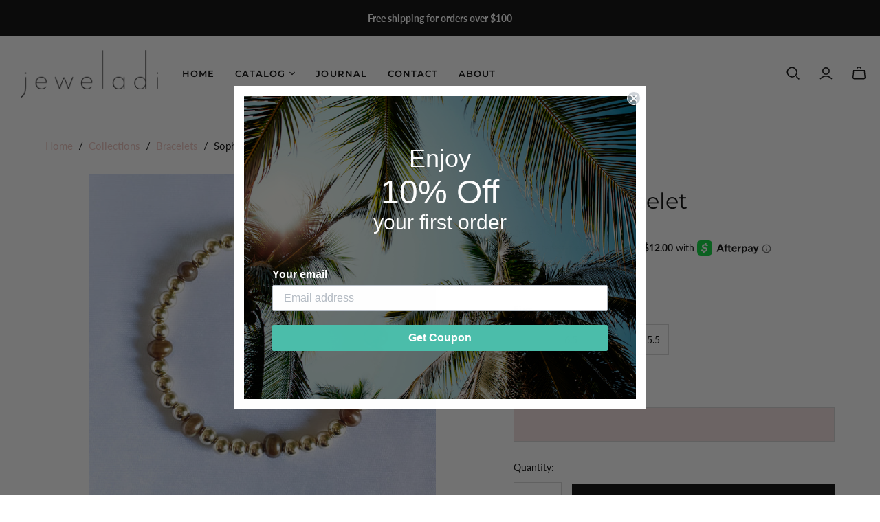

--- FILE ---
content_type: text/css
request_url: https://jeweladi.com/cdn/shop/t/4/assets/custom.scss.css?v=87422347854067143121627624489
body_size: -293
content:
.main-header nav.full .nav-item .dropdown-wrap .dropdown-item a .label{background:linear-gradient(0deg,#eabfb9,#eabfb9) 0% 100% no-repeat;background-size:0% 2px;padding-bottom:.2em;position:relative;transition:background-size .5s}.main-header nav.full .nav-item .dropdown-wrap .dropdown-item a:hover{opacity:1}.main-header nav.full .nav-item .dropdown-wrap .dropdown-item a:hover .label{background-size:100% 2px}.product-form .action-button.newBtn{border:0;background-color:#000;color:#fff;height:3.5em;overflow:hidden;padding-bottom:0;padding-top:0;position:relative;-webkit-transition:all .25s ease-in-out;-ms-transition:all .25s ease-in-out;transition:all .25s ease-in-out}.product-form .action-button.newBtn>div{left:50%;position:absolute;-webkit-transition:all .25s ease-in-out;-ms-transition:all .25s ease-in-out;transition:all .25s ease-in-out}.product-form .action-button.newBtn .defaultState{opacity:1;top:50%;-webkit-transform:translate(-50%,-50%);-ms-transform:translate(-50%,-50%);transform:translate(-50%,-50%)}.product-form .action-button.newBtn .hoverState{opacity:0;top:100%;-webkit-transform:translate(-50%,0%);-ms-transform:translate(-50%,0%);transform:translate(-50%)}.product-form .action-button.newBtn:focus,.product-form .action-button.newBtn:hover{background-color:#eabfb9;color:#fff}.product-form .action-button.newBtn:focus .defaultState,.product-form .action-button.newBtn:hover .defaultState{opacity:0;top:0%;-webkit-transform:translate(-50%,-100%);-ms-transform:translate(-50%,-100%);transform:translate(-50%,-100%)}.product-form .action-button.newBtn:focus .hoverState,.product-form .action-button.newBtn:hover .hoverState{opacity:1;top:50%;-webkit-transform:translate(-50%,-50%);-ms-transform:translate(-50%,-50%);transform:translate(-50%,-50%)}.product-card-interaction:hover{background-color:#fff;color:#eabfb9}
/*# sourceMappingURL=/cdn/shop/t/4/assets/custom.scss.css.map?v=87422347854067143121627624489 */


--- FILE ---
content_type: text/css
request_url: https://jeweladi.com/cdn/shop/t/4/assets/style.scss.css?v=45590454649916125111627624489
body_size: -638
content:
html:not(.header-layout-minimal) .shopify-section:first-of-type .home-section.slideshow[data-full-width="false"] {
  padding-top: 0; }

.template-index .featured-text-container {
  margin-top: 0; }

.product-input {
  border: 1px solid #d4d4d4;
  display: block;
  height: 50px;
  margin-bottom: 12px;
  padding: 0.5em; }


--- FILE ---
content_type: text/css
request_url: https://jeweladi.com/cdn/shop/t/4/assets/dev-style.css?v=11576848824198121871648714923
body_size: 144
content:
.productCustomText{font-family:Mundo Sans,sans-serif;font-style:normal;font-weight:400;font-weight:FontDrop;display:block;margin-bottom:15px;font-size:14px;color:#000;text-align:left}.productCustomTextInput{display:block;width:100%;height:50px;margin-bottom:12px;border:1px solid #d4d4d4;padding:14px}.customSizePro{display:flex;flex-wrap:wrap;margin:10px 10px 25px 0}.sizeTagStyle{list-style:none;margin-right:15px}.sizeTagStyle.active .proRedirect{color:#fff;background-color:#eabfb9}.sizeTagStyle .proRedirect{color:#000;border:1px solid #d4d4d4}.proRedirect{padding:10px}.custom-trust-badges{display:flex;flex-wrap:wrap;margin:0 auto;gap:20px}.badge-img{padding:10px}.template-product .product-area .showcase .wrap img{width:80%}.template-product .product-area .below-main-image{width:90%}#shopify-section-static-header .header-minimal .ls-label[for=ls-button-search],#shopify-section-static-header .main-header--minimal .main-header--tools-label{display:block}.currency-switcher,.live-search,.account-options{padding-right:15px}.quantity-add-to-cart{display:flex;flex-wrap:wrap;justify-content:space-between;gap:15px}input.product-quantity-input{width:70px}.addCart_buyNow{width:calc(100% - 85px)}.action-button.addtocart-button-active{width:100%;margin-top:33px}.shopify-payment-button{width:100%}.product-area .product-details-wrapper .header .price{margin-bottom:0}.template-page .text-content-wrap{padding-bottom:0}.template-page #shopify-section-dev-footer{margin-top:0}.template-article .article-meta{display:none}.template-article .blog-article{align-items:center}.template-article .page-title{display:none}.template-article .article-title{border-bottom:1px solid}.template-article .breadcrumb-navigation,.template-article .article{padding:0}.template-article #shopify-section-dev-footer{margin:2%}.template-product .product-area .options{border:none}@media screen and (max-width:767px){#shopify-section-static-header .header-minimal .ls-label[for=ls-button-search],#shopify-section-static-header .main-header--minimal .main-header--tools-label{display:none}.store-title img{max-width:70%}#shopify-section-dev-footer{margin-top:15%!important}.custom-trust-badges img.trust-badges{max-width:100%}input.product-quantity-input,.cust-qty{width:100%}.badge-img{padding:10px}.addCart_buyNow{width:100%}.product-form .product-submit{margin-top:0}.footer-linklist-lists{display:none}#shopify-section-dev-footer .toggle .footer-linklist-lists{display:block}.featured-collection .section-title{margin:20px 0 25px}}@media screen and (min-width:768px) and (max-width:991px){#shopify-section-dev-footer .newsletter{padding:20px 0}.addCart_buyNow{width:70%}.footer-linklist-lists{display:none}#shopify-section-dev-footer .toggle .footer-linklist-lists{display:block}}
/*# sourceMappingURL=/cdn/shop/t/4/assets/dev-style.css.map?v=11576848824198121871648714923 */


--- FILE ---
content_type: text/javascript
request_url: https://jeweladi.com/cdn/shop/t/4/assets/custom-app.js?v=163735370469908816931648727729
body_size: -535
content:
jQuery(document).ready(function($){jQuery("h2").on("click",function(){jQuery(this).parents(".footer-menu-parent").find(".footer-menu").removeClass("toggle"),jQuery(this).parent().addClass("toggle")}),$(".ls-button-search").on("click",function(){$(".live-search").toggleClass("live-search-hidden")}),$(".ls-form-button-close").on("click",function(){$(".live-search").addClass("live-search-hidden")}),$(".icon-menu ").on("click",function(){event.preventDefault(),$(".mobile-dropdown").toggleClass("active")}),$(".mobile-dropdown--close").on("click",function(){event.preventDefault(),$(".mobile-dropdown").removeClass("active")})});
//# sourceMappingURL=/cdn/shop/t/4/assets/custom-app.js.map?v=163735370469908816931648727729
